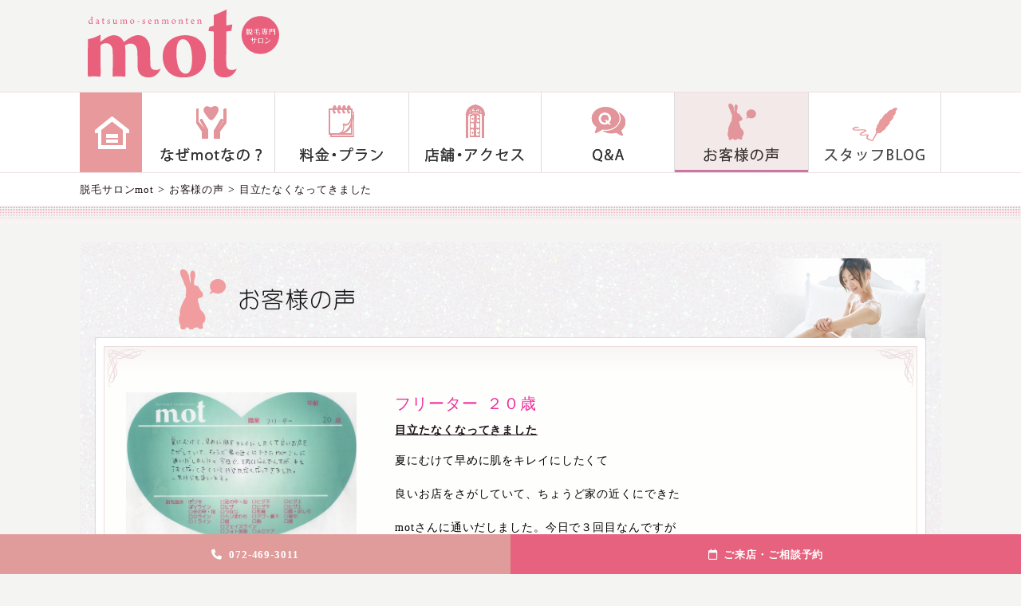

--- FILE ---
content_type: text/html; charset=UTF-8
request_url: https://mot-salon.com/voice/1089
body_size: 5068
content:
<!DOCTYPE html><html dir="ltr" lang="ja"><head>  <script>(function(w,d,s,l,i){w[l]=w[l]||[];w[l].push({'gtm.start':
new Date().getTime(),event:'gtm.js'});var f=d.getElementsByTagName(s)[0],
j=d.createElement(s),dl=l!='dataLayer'?'&l='+l:'';j.async=true;j.src=
'https://www.googletagmanager.com/gtm.js?id='+i+dl;f.parentNode.insertBefore(j,f);
})(window,document,'script','dataLayer','GTM-WN9NZV3');</script> <meta charset="UTF-8" /><meta name="viewport" content="width=device-width,user-scalable=no,maximum-scale=1" /><link rel="icon" href="https://mot-salon.com/cont/wp-content/themes/mot/favicon.ico" /><link href="https://cdnjs.cloudflare.com/ajax/libs/font-awesome/6.5.2/css/all.min.css" rel="stylesheet" /><link media="all" href="https://mot-salon.com/cont/wp-content/cache/autoptimize/css/autoptimize_0462895f0dba3b340c5f44886975a7b7.css" rel="stylesheet"><title>目立たなくなってきました | 脱毛サロンmot（モット）</title><meta name="description" content="夏にむけて早めに肌をキレイにしたくて 良いお店をさがしていて、ちょうど家の近くにできた motさんに通いだしま" /><meta name="robots" content="max-snippet:-1, max-image-preview:large, max-video-preview:-1" /><meta name="author" content="mot岸和田店"/><meta name="google-site-verification" content="JkGlY6yW29pjlvyPcIuJYLKM7hxVqh69GlIxKtDZ6VQ" /><meta name="msvalidate.01" content="6F1FF1AEDED9040F2046F014B5D8970E" /><link rel="canonical" href="https://mot-salon.com/voice/1089" /><meta name="generator" content="All in One SEO (AIOSEO) 4.8.7" />  <script async src="https://www.googletagmanager.com/gtag/js?id=G-5PYFDMHE2Z"></script> <script>window.dataLayer = window.dataLayer || [];
		  function gtag(){dataLayer.push(arguments);}
		  gtag('js', new Date());
		  gtag('config', 'G-5PYFDMHE2Z');
		  gtag('config', 'UA-68620582-1');</script> <script type="application/ld+json" class="aioseo-schema">{"@context":"https:\/\/schema.org","@graph":[{"@type":"BreadcrumbList","@id":"https:\/\/mot-salon.com\/voice\/1089#breadcrumblist","itemListElement":[{"@type":"ListItem","@id":"https:\/\/mot-salon.com#listItem","position":1,"name":"\u30db\u30fc\u30e0","item":"https:\/\/mot-salon.com","nextItem":{"@type":"ListItem","@id":"https:\/\/mot-salon.com\/voice#listItem","name":"\u304a\u5ba2\u69d8\u306e\u58f0"}},{"@type":"ListItem","@id":"https:\/\/mot-salon.com\/voice#listItem","position":2,"name":"\u304a\u5ba2\u69d8\u306e\u58f0","item":"https:\/\/mot-salon.com\/voice","nextItem":{"@type":"ListItem","@id":"https:\/\/mot-salon.com\/voice\/1089#listItem","name":"\u76ee\u7acb\u305f\u306a\u304f\u306a\u3063\u3066\u304d\u307e\u3057\u305f"},"previousItem":{"@type":"ListItem","@id":"https:\/\/mot-salon.com#listItem","name":"\u30db\u30fc\u30e0"}},{"@type":"ListItem","@id":"https:\/\/mot-salon.com\/voice\/1089#listItem","position":3,"name":"\u76ee\u7acb\u305f\u306a\u304f\u306a\u3063\u3066\u304d\u307e\u3057\u305f","previousItem":{"@type":"ListItem","@id":"https:\/\/mot-salon.com\/voice#listItem","name":"\u304a\u5ba2\u69d8\u306e\u58f0"}}]},{"@type":"Organization","@id":"https:\/\/mot-salon.com\/#organization","name":"\u8131\u6bdb\u30b5\u30ed\u30f3mot\uff08\u30e2\u30c3\u30c8\uff09","description":"\u6cc9\u4f50\u91ce\u30fb\u6cc9\u5357\u30fb\u962a\u5357\u306a\u3069\u6cc9\u5dde\u30fb\u5357\u5927\u962a\u30a8\u30ea\u30a2\u306e\u5b8c\u5168\u500b\u5ba4\u306e\u8131\u6bdb\u5c02\u9580\u306e\u30b5\u30ed\u30f3\u3002","url":"https:\/\/mot-salon.com\/","logo":{"@type":"ImageObject","url":"https:\/\/mot-salon.com\/cont\/wp-content\/themes\/mot\/img\/logo.svg","@id":"https:\/\/mot-salon.com\/voice\/1089\/#organizationLogo"},"image":{"@id":"https:\/\/mot-salon.com\/voice\/1089\/#organizationLogo"}},{"@type":"Person","@id":"https:\/\/mot-salon.com\/author\/motkishiwada#author","url":"https:\/\/mot-salon.com\/author\/motkishiwada","name":"mot\u5cb8\u548c\u7530\u5e97","image":{"@type":"ImageObject","@id":"https:\/\/mot-salon.com\/voice\/1089#authorImage","url":"https:\/\/secure.gravatar.com\/avatar\/deacae0d1ea8a1f4c65522f54c0cd988d3a7ed352615b60674abca1ff205752a?s=96&d=mm&r=g","width":96,"height":96,"caption":"mot\u5cb8\u548c\u7530\u5e97"}},{"@type":"WebPage","@id":"https:\/\/mot-salon.com\/voice\/1089#webpage","url":"https:\/\/mot-salon.com\/voice\/1089","name":"\u76ee\u7acb\u305f\u306a\u304f\u306a\u3063\u3066\u304d\u307e\u3057\u305f | \u8131\u6bdb\u30b5\u30ed\u30f3mot\uff08\u30e2\u30c3\u30c8\uff09","description":"\u590f\u306b\u3080\u3051\u3066\u65e9\u3081\u306b\u808c\u3092\u30ad\u30ec\u30a4\u306b\u3057\u305f\u304f\u3066 \u826f\u3044\u304a\u5e97\u3092\u3055\u304c\u3057\u3066\u3044\u3066\u3001\u3061\u3087\u3046\u3069\u5bb6\u306e\u8fd1\u304f\u306b\u3067\u304d\u305f mot\u3055\u3093\u306b\u901a\u3044\u3060\u3057\u307e","inLanguage":"ja","isPartOf":{"@id":"https:\/\/mot-salon.com\/#website"},"breadcrumb":{"@id":"https:\/\/mot-salon.com\/voice\/1089#breadcrumblist"},"author":{"@id":"https:\/\/mot-salon.com\/author\/motkishiwada#author"},"creator":{"@id":"https:\/\/mot-salon.com\/author\/motkishiwada#author"},"datePublished":"2016-05-04T17:31:20+09:00","dateModified":"2016-05-04T17:31:20+09:00"},{"@type":"WebSite","@id":"https:\/\/mot-salon.com\/#website","url":"https:\/\/mot-salon.com\/","name":"\u8131\u6bdb\u30b5\u30ed\u30f3mot\uff08\u30e2\u30c3\u30c8\uff09","description":"\u6cc9\u4f50\u91ce\u30fb\u6cc9\u5357\u30fb\u962a\u5357\u306a\u3069\u6cc9\u5dde\u30fb\u5357\u5927\u962a\u30a8\u30ea\u30a2\u306e\u5b8c\u5168\u500b\u5ba4\u306e\u8131\u6bdb\u5c02\u9580\u306e\u30b5\u30ed\u30f3\u3002","inLanguage":"ja","publisher":{"@id":"https:\/\/mot-salon.com\/#organization"}}]}</script> <link rel='dns-prefetch' href='//code.jquery.com' /><link rel='dns-prefetch' href='//fonts.googleapis.com' /><link rel='stylesheet' id='google-font-css' href='https://fonts.googleapis.com/css?family=Lato|Libre+Baskerville|Noto+Serif+JP:400,700,900|Raleway:200,400&#038;display=swap&#038;subset=japanese,latin-ext' type='text/css' media='all' /> <script type="text/javascript" src="//code.jquery.com/jquery-1.11.3.min.js?ver=1.11.3" id="jquery-js"></script> <link rel="https://api.w.org/" href="https://mot-salon.com/wp-json/" /><link rel="alternate" title="oEmbed (JSON)" type="application/json+oembed" href="https://mot-salon.com/wp-json/oembed/1.0/embed?url=https%3A%2F%2Fmot-salon.com%2Fvoice%2F1089" /><link rel="alternate" title="oEmbed (XML)" type="text/xml+oembed" href="https://mot-salon.com/wp-json/oembed/1.0/embed?url=https%3A%2F%2Fmot-salon.com%2Fvoice%2F1089&#038;format=xml" /><link rel="icon" href="https://mot-salon.com/cont/wp-content/uploads/2019/03/cropped-mot512-32x32.png" sizes="32x32" /><link rel="icon" href="https://mot-salon.com/cont/wp-content/uploads/2019/03/cropped-mot512-192x192.png" sizes="192x192" /><link rel="apple-touch-icon" href="https://mot-salon.com/cont/wp-content/uploads/2019/03/cropped-mot512-180x180.png" /><meta name="msapplication-TileImage" content="https://mot-salon.com/cont/wp-content/uploads/2019/03/cropped-mot512-270x270.png" /></head><body class="wp-singular voice-template-default single single-voice postid-1089 wp-theme-mot drawer drawer--right"> <noscript><iframe src="https://www.googletagmanager.com/ns.html?id=GTM-WN9NZV3"
height="0" width="0" style="display:none;visibility:hidden"></iframe></noscript><div id="wrapper"><header class="sp_only"><div id="header-in"><div id="logo"><a href="https://mot-salon.com/"><noscript><img src="https://mot-salon.com/cont/wp-content/themes/mot/img/logo.png" alt="泉佐野・泉南・阪南など泉州・南大阪の脱毛サロンmot（モット）" /></noscript><img class="lazyload" src='data:image/svg+xml,%3Csvg%20xmlns=%22http://www.w3.org/2000/svg%22%20viewBox=%220%200%20210%20140%22%3E%3C/svg%3E' data-src="https://mot-salon.com/cont/wp-content/themes/mot/img/logo.png" alt="泉佐野・泉南・阪南など泉州・南大阪の脱毛サロンmot（モット）" /></a></div><div class="HeaderBtn_Access"><a href="https://mot-salon.com/shops"><noscript><img src="https://mot-salon.com/cont/wp-content/themes/mot/img/btn_gotoshop.png" alt="脱毛サロンmot アクセス" border="0" /></noscript><img class="lazyload" src='data:image/svg+xml,%3Csvg%20xmlns=%22http://www.w3.org/2000/svg%22%20viewBox=%220%200%20210%20140%22%3E%3C/svg%3E' data-src="https://mot-salon.com/cont/wp-content/themes/mot/img/btn_gotoshop.png" alt="脱毛サロンmot アクセス" border="0" /></a></div><div class="hbtn" id="btn_open"><noscript><img class="build-menu-button" src="https://mot-salon.com/cont/wp-content/themes/mot/img/icon/hmenu_menu.png" alt="menu" /></noscript><img class="lazyload build-menu-button" src='data:image/svg+xml,%3Csvg%20xmlns=%22http://www.w3.org/2000/svg%22%20viewBox=%220%200%20210%20140%22%3E%3C/svg%3E' data-src="https://mot-salon.com/cont/wp-content/themes/mot/img/icon/hmenu_menu.png" alt="menu" /></div><div class="hbtn" id="btn_close"><noscript><img class="build-menu-button" src="https://mot-salon.com/cont/wp-content/themes/mot/img/icon/hmenu_close.png" alt="close" /></noscript><img class="lazyload build-menu-button" src='data:image/svg+xml,%3Csvg%20xmlns=%22http://www.w3.org/2000/svg%22%20viewBox=%220%200%20210%20140%22%3E%3C/svg%3E' data-src="https://mot-salon.com/cont/wp-content/themes/mot/img/icon/hmenu_close.png" alt="close" /></div></div><nav id="slide_menu"><ul id="menus" class="clearfix"><li class="home"><a href="http://mot-salon.com" title="阪南・岸和田・泉南の脱毛サロン「モット」">home</a></li><li class="concept"><a href="https://mot-salon.com/concept" title="なぜ脱毛サロンmotなの？">なぜmotなの？</a></li><li class="price_plan"><a href="https://mot-salon.com/price_plan" title="顔・わきなど脱毛の料金・プラン">料金・プラン</a></li><li class="shops"><a href="https://mot-salon.com/shoplist/mot_izumisano" title="泉佐野の脱毛サロン「モット」の店舗情報">店舗・アクセス</a></li><li class="qa"><a href="https://mot-salon.com/qa" title="Q&#038;A阪南・岸和田・泉南の脱毛サロン「モット」">Q&#038;A</a></li><li class="voice"><a href="https://mot-salon.com/voice" title="お客様の声・阪南・岸和田・泉南の脱毛サロン「モット」">お客様の声</a></li><li class="blog"><a href="https://mot-salon.com/blog">スタッフブログ</a></li><li class="menu_spcont"><a href="https://mot-salon.com/spcont">脱毛の豆知識</a></li></ul></nav></header><div class="btnWrap"> <a href="tel:0724693011;" class="contactBtn"><span><i class="fa-solid fa-phone"></i>072-469-3011</span></a> <a href="https://beauty.hotpepper.jp/kr/slnH000420479/?cstt=1" class="reservationBtn"><span><i class="fa-regular fa-calendar"></i>ご来店・ご相談予約</span></a></div><div class="pc_only"><div id="header"><div class="logo"><a href="https://mot-salon.com" title="脱毛サロンmot（モット）"><noscript><img src="https://mot-salon.com/cont/wp-content/themes/mot/img/logo.svg" alt="脱毛サロンmot（モット）" /></noscript><img class="lazyload" src='data:image/svg+xml,%3Csvg%20xmlns=%22http://www.w3.org/2000/svg%22%20viewBox=%220%200%20210%20140%22%3E%3C/svg%3E' data-src="https://mot-salon.com/cont/wp-content/themes/mot/img/logo.svg" alt="脱毛サロンmot（モット）" /></a></div></div><div id="global-navi-box"><div id="global-navi"><div class="menu-header"><ul id="menu-gnavi-1" class="menu"><li class="home"><a href="http://mot-salon.com" title="阪南・岸和田・泉南の脱毛サロン「モット」">home</a></li><li class="concept"><a href="https://mot-salon.com/concept" title="なぜ脱毛サロンmotなの？">なぜmotなの？</a></li><li class="price_plan"><a href="https://mot-salon.com/price_plan" title="顔・わきなど脱毛の料金・プラン">料金・プラン</a></li><li class="shops"><a href="https://mot-salon.com/shoplist/mot_izumisano" title="泉佐野の脱毛サロン「モット」の店舗情報">店舗・アクセス</a></li><li class="qa"><a href="https://mot-salon.com/qa" title="Q&#038;A阪南・岸和田・泉南の脱毛サロン「モット」">Q&#038;A</a></li><li class="voice"><a href="https://mot-salon.com/voice" title="お客様の声・阪南・岸和田・泉南の脱毛サロン「モット」">お客様の声</a></li><li class="blog"><a href="https://mot-salon.com/blog">スタッフブログ</a></li><li class="menu_spcont"><a href="https://mot-salon.com/spcont">脱毛の豆知識</a></li></ul></div></div></div></div><div class="outer"><div class="bread_wrap"><div class="breadcrumbs"> <span property="itemListElement" typeof="ListItem"> <a property="item" typeof="WebPage" title="脱毛サロンmot（モット）へ移動" href="https://mot-salon.com" class="home"> <span property="name">脱毛サロンmot</span></a><meta property="position" content="1"></span> &gt; <span property="itemListElement" typeof="ListItem"><a property="item" typeof="WebPage" title="お客様の声へ移動" href="https://mot-salon.com/voice" class="archive post-voice-archive"><span property="name">お客様の声</span></a><meta property="position" content="2"></span> &gt; <span property="itemListElement" typeof="ListItem"><a property="item" typeof="WebPage" title="目立たなくなってきましたへ移動" href="https://mot-salon.com/voice/1089" class="post post-voice current-item"><span property="name">目立たなくなってきました</span></a><meta property="position" content="3"></span></div></div><div id="maincont"><div id="maincont-in"><h2 class="typeVoice"><a href="https://mot-salon.com/voice"><noscript><img src="https://mot-salon.com/cont/wp-content/themes/mot/img/tit-voice.png" width="960" height="100" alt="脱毛・お客様の声"/></noscript><img class="lazyload" src='data:image/svg+xml,%3Csvg%20xmlns=%22http://www.w3.org/2000/svg%22%20viewBox=%220%200%20960%20100%22%3E%3C/svg%3E' data-src="https://mot-salon.com/cont/wp-content/themes/mot/img/tit-voice.png" width="960" height="100" alt="脱毛・お客様の声"/></a></h2><div id="maincontin" class="clearfix boxShadow"><div class="content"><div class="contentin"><div class="contentin-in"><dl class="voice clearfix"><dt> <a href="https://mot-salon.com/cont/wp-content/uploads/2016/05/img092.jpg" class="popbox"><noscript><img src="https://mot-salon.com/cont/wp-content/uploads/2016/05/img092.jpg" alt="目立たなくなってきました" /></noscript><img class="lazyload" src='data:image/svg+xml,%3Csvg%20xmlns=%22http://www.w3.org/2000/svg%22%20viewBox=%220%200%20210%20140%22%3E%3C/svg%3E' data-src="https://mot-salon.com/cont/wp-content/uploads/2016/05/img092.jpg" alt="目立たなくなってきました" /></a></dt><dd><ul class="v_data clearfix"><li class="occupation"> <span>フリーター</span></li><li class="Age"> <span>２０</span>歳</li></ul><h2 class="titvoice"><a href="https://mot-salon.com/voice/1089" title="目立たなくなってきました">目立たなくなってきました</a></h2><div class="com"><p>夏にむけて早めに肌をキレイにしたくて</p><p>良いお店をさがしていて、ちょうど家の近くにできた</p><p>motさんに通いだしました。今日で３回目なんですが</p><p>毛もうすくなってきていて目立たなくなってきました。</p><p>これからも通います。</p></div><div class="dbui clearfix"> &#9829; 脱毛箇所：<ul><li>ワキ</li><li>Vライン</li></ul></div></dd></dl><div class="pnavi clearfix"><div class="next"><span><a href="https://mot-salon.com/voice/1069" rel="prev">癒されます。</a></span></div><div class="prev"><span><a href="https://mot-salon.com/voice/1099" rel="next">これからが楽しみ！！</a></span></div></div></div></div></div></div></div></div></div></div><div id="footerArea"><div id="footerIn" class="Gridbox Grid_pc3 Grid_sp1"><div class="logo"><a href="https://mot-salon.com" title="目立たなくなってきました | 脱毛サロンmot（モット）"><noscript><img src="https://mot-salon.com/cont/wp-content/themes/mot/img/logo.png" alt="脱毛サロンmot（モット）" /></noscript><img class="lazyload" src='data:image/svg+xml,%3Csvg%20xmlns=%22http://www.w3.org/2000/svg%22%20viewBox=%220%200%20210%20140%22%3E%3C/svg%3E' data-src="https://mot-salon.com/cont/wp-content/themes/mot/img/logo.png" alt="脱毛サロンmot（モット）" /></a></div><div><a href="https://mot-salon.com/qa/3638" class="btn_footer020"><noscript><img src="https://mot-salon.com/cont/wp-content/themes/mot/img/bnr_miseinen02.png" alt="未成年の方への施術について" /></noscript><img class="lazyload" src='data:image/svg+xml,%3Csvg%20xmlns=%22http://www.w3.org/2000/svg%22%20viewBox=%220%200%20210%20140%22%3E%3C/svg%3E' data-src="https://mot-salon.com/cont/wp-content/themes/mot/img/bnr_miseinen02.png" alt="未成年の方への施術について" /></a></div><div id="footermenu"><div class="menu-footer"><ul class="footernav"><li class="home"><a href="http://mot-salon.com" title="阪南・岸和田・泉南の脱毛サロン「モット」">home</a></li><li class="concept"><a href="https://mot-salon.com/concept" title="なぜ脱毛サロンmotなの？">なぜmotなの？</a></li><li class="price_plan"><a href="https://mot-salon.com/price_plan" title="顔・わきなど脱毛の料金・プラン">料金・プラン</a></li><li class="shops"><a href="https://mot-salon.com/shoplist/mot_izumisano" title="泉佐野の脱毛サロン「モット」の店舗情報">店舗・アクセス</a></li><li class="qa"><a href="https://mot-salon.com/qa" title="Q&#038;A阪南・岸和田・泉南の脱毛サロン「モット」">Q&#038;A</a></li><li class="voice"><a href="https://mot-salon.com/voice" title="お客様の声・阪南・岸和田・泉南の脱毛サロン「モット」">お客様の声</a></li><li class="blog"><a href="https://mot-salon.com/blog">スタッフブログ</a></li><li class="menu_spcont"><a href="https://mot-salon.com/spcont">脱毛の豆知識</a></li></ul></div></div></div></div><div id="copyright"> <a href="https://mot-salon.com/" title="泉佐野・泉南・阪南など泉州・南大阪エリアの完全個室の脱毛専門のサロン。"> Copyright &copy; 2015-2026 阪南・泉佐野・泉南の脱毛なら、脱毛サロンmot（モット）。 All rights reserved.</a></div> <script type="speculationrules">{"prefetch":[{"source":"document","where":{"and":[{"href_matches":"\/*"},{"not":{"href_matches":["\/cont\/wp-*.php","\/cont\/wp-admin\/*","\/cont\/wp-content\/uploads\/*","\/cont\/wp-content\/*","\/cont\/wp-content\/plugins\/*","\/cont\/wp-content\/themes\/mot\/*","\/*\\?(.+)"]}},{"not":{"selector_matches":"a[rel~=\"nofollow\"]"}},{"not":{"selector_matches":".no-prefetch, .no-prefetch a"}}]},"eagerness":"conservative"}]}</script>  <script type="text/javascript">var sbiajaxurl = "https://mot-salon.com/cont/wp-admin/admin-ajax.php";</script> <noscript><style>.lazyload{display:none;}</style></noscript><script data-noptimize="1">window.lazySizesConfig=window.lazySizesConfig||{};window.lazySizesConfig.loadMode=1;</script><script async data-noptimize="1" src='https://mot-salon.com/cont/wp-content/plugins/autoptimize/classes/external/js/lazysizes.min.js?ao_version=3.1.13'></script><script type="text/javascript">var google_conversion_id = 971104436;
var google_custom_params = window.google_tag_params;
var google_remarketing_only = true;</script> <script type="text/javascript" src="//www.googleadservices.com/pagead/conversion.js"></script> <noscript><div style="display:inline;"> <img height="1" width="1" style="border-style:none;" alt="" src="//googleads.g.doubleclick.net/pagead/viewthroughconversion/971104436/?value=0&amp;guid=ON&amp;script=0"/></div> </noscript> <script>$( function () {
$( ".build-menu-button" ).click( acdMenu01 );

function acdMenu01() {
$( "#header-in" ).next().slideToggle( 300 );
$( "#header-in" ).toggleClass( "active" ); //追加部分
}

} );</script> <script defer src="https://mot-salon.com/cont/wp-content/cache/autoptimize/js/autoptimize_fd61450a9eceddcbde00ad900ec68c63.js"></script></body></html>